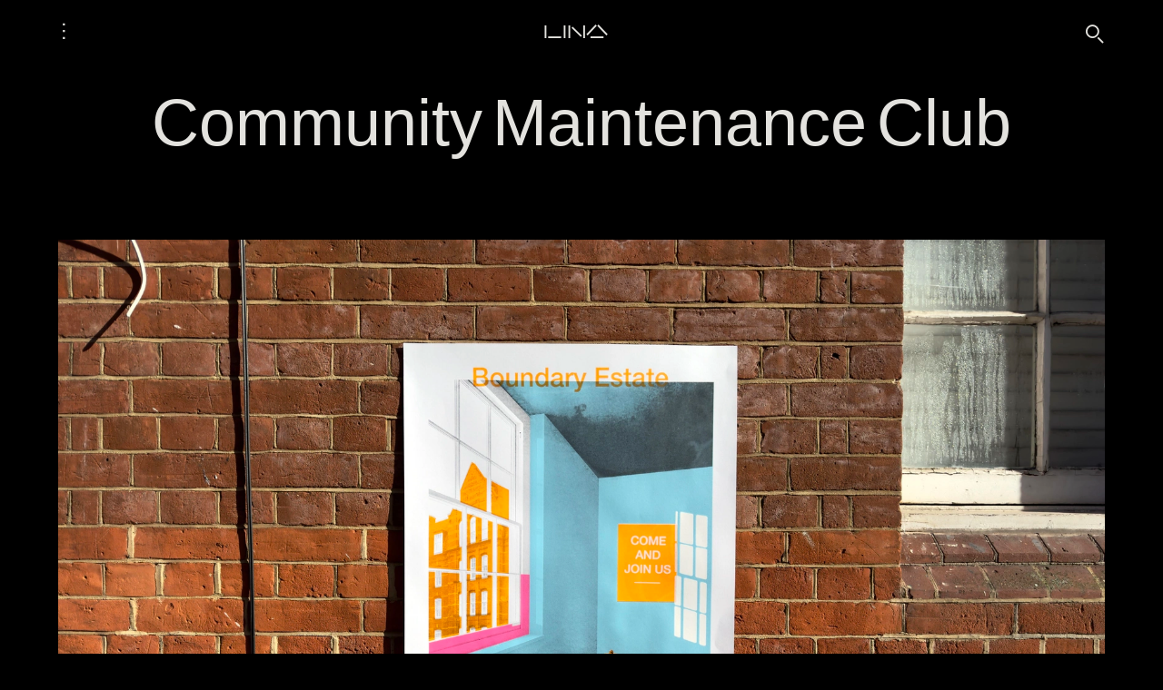

--- FILE ---
content_type: text/html; charset=utf-8
request_url: https://lina.community/projects/3d9b0446-bbd1-4d1b-ac80-311ef6be6cf7/
body_size: 6475
content:
<!DOCTYPE html>

<html lang="en" class="dark">

    <head>
        <meta charset="UTF-8">
        <meta http-equiv="X-UA-Compatible" content="IE=edge">
        <meta name="viewport" content="width=device-width, initial-scale=1.0">
        <meta name="description" content="LINA">
        <title>Community Maintenance Club • LINA</title>

        

<link rel="image_src" href="/media/cache/af/3a/af3a7065ae5015cb23dd9d5b06aeb118.webp">
<meta property="og:image" content="/media/cache/af/3a/af3a7065ae5015cb23dd9d5b06aeb118.webp">

<meta property="og:title" content="Community Maintenance Club">
<meta property="og:description" content="A community-led initiative by residents, local skilled people and architects working collectively towards a retrofitting and caretaking future">


        <link rel="icon" type="image/svg+xml" href="/static/images/favicon.12e526d8ecbf.svg">
        <link rel="icon" type="image/png" href="/static/images/favicon.f192b2c79a18.png">
        <script src="https://unpkg.com/hyperscript.org@0.9.7"></script>

        <!-- Google tag (gtag.js) -->
        <script type="text/plain" data-cookiecategory="analytics" async src="https://www.googletagmanager.com/gtag/js?id=G-50V7DHXBFV"></script>
        <script type="text/plain" data-cookiecategory="analytics">
            window.dataLayer = window.dataLayer || [];
            function gtag(){dataLayer.push(arguments);}
            gtag('js', new Date());
            gtag('config', 'G-50V7DHXBFV');
        </script>

        <!-- Facebook Pixel Code -->
        <script>
        !function(f,b,e,v,n,t,s)
        {if(f.fbq)return;n=f.fbq=function(){n.callMethod?
        n.callMethod.apply(n,arguments):n.queue.push(arguments)};
        if(!f._fbq)f._fbq=n;n.push=n;n.loaded=!0;n.version='2.0';
        n.queue=[];t=b.createElement(e);t.async=!0;
        t.src=v;s=b.getElementsByTagName(e)[0];
        s.parentNode.insertBefore(t,s)}(window,document,'script',
        'https://connect.facebook.net/en_US/fbevents.js');
        fbq('init', '460472055630201');
        fbq('track', 'PageView');
        </script>
        <noscript>
        <img height="1" width="1"
        src="https://www.facebook.com/tr?id=460472055630201&ev=PageView
        &noscript=1"/>
        </noscript>
        <!-- End Facebook Pixel Code -->

        
        <link rel="stylesheet" href="/static/frontend/main.cac91c06.css" />
<script type="module" crossorigin="" src="/static/frontend/main.1f9fac8d.js"></script>

        
        
    </head>

    <body hx-headers='{"X-CSRFToken": "8bpkOEVzSJcGuU95e4cDsjYk3ESvj4NcZcU3Mvj8kZdjKNwHl9MOYqGcRUZhhFgJ"}' class="text-sm md:text-base bg-brand-light text-brand-light-secondary dark:bg-brand-dark dark:text-brand-dark-secondary px-gap md:px-2gap lg:px-4gap mb-2gap pt-3gap">

        

        <header class="mb-3gap">
            <nav class="flex justify-between items-center fixed py-gap px-gap md:px-2gap lg:px-4gap top-0 left-0 w-full bg-brand-light dark:bg-brand-dark z-30">
                <div class="flex items-center">
                    <button id="menuOpen" type="button" class="is-active" aria-controls="mainMenu" aria-expanded="false">
                        <span class="open font-lina text-2xl pl-1">⋮</span>
                    </button>
                    <div id="mainMenu" class="hidden">
                        <button id="menuClose" type="button" class="" aria-controls="mainMenu" aria-expanded="false">
                            <span class="close font-lina text-2xl">✝</span>
                        </button>
                        <div>
                            <div class="menu-section">
    <div class="menu-section-header">LINA community</div>
    <div class="menu-section-items">
        <a href="/fellows/">Fellows</a>
        <a href="/members/">Members</a>
        <a href="/who-we-are/">Who we are</a>
    </div>
</div>
<div class="menu-section">
    <div class="menu-section-header">Events</div>
    <div class="menu-section-items">
        <a href="/programme/">Architecture Programme</a>
        <a href="/conference/">Conference</a>
    </div>
</div>
<div class="menu-section">
    <div class="menu-section-header">Learn more</div>
    <div class="menu-section-items">
        <a href="/notes/">Notes</a>
        <a href="https://linalibrary.com/">Library</a>
        <a href="/what-we-do/">What we do</a>
        <a href="/press/">Press</a>
        <a href="/newsletter/">Newsletter</a>
        <!-- <a href="/in-media/">In the media</a> -->
    </div>
</div>
<div class="menu-section">
    <div class="menu-section-header">Join us</div>
    <div class="menu-section-items">
        <a href="/open-call/">Open call</a>
        <a href="/projects/">Proposals</a>
        <a href="/call-for-members/">Call for Members</a>
    </div>
</div>

                        </div>
                    </div>
                </div>
                
                <a href="/" class="font-lina text-xl">LINA</a>
                
                <a href="/search/" class="font-lina text-xl">🔍</a>
            </nav>
        </header>

        <main class="">
        



<h1 class="mb-6gap font-lina">Community Maintenance Club</h1>

<div class="max-w-[1700px] mx-auto">
    
    
    
    <img srcset="/media/cache/5a/e4/5ae441d521d7e20a307e2fed5f0f19ff.webp 710w, /media/cache/af/3a/af3a7065ae5015cb23dd9d5b06aeb118.webp 1200w, /media/cache/bd/2f/bd2ff84a04046b93959750a9f8d9f111.webp 1700w," sizes="(max-width: 720px) 710px, (max-width: 1240px) 1200px, 1700px" src="/media/cache/5a/e4/5ae441d521d7e20a307e2fed5f0f19ff.webp" alt="Community Maintenance Club">
    
    
    
    
    <div class="caption">Photography: Zhuo Chen</div>
    
</div>

<div class="mt-4gap mb-6gap mx-auto md:w-5/6 lg:w-4/5 xl:2/3 max-w-screen-xl">
    <div class="text-2xl md:text-3xl leading-tight font-lina">
        A community-led initiative by residents, local skilled people and architects working collectively towards a retrofitting and caretaking future
    </div>
    <hr class="my-3gap">
    <div class="my-2gap">
        <div class="tag">Vang-Anh Tran, Zhuo Chen, Wing Nga Tam</div>
        <div class="tag">Poland / London, UK</div>
    </div>
    <div class="flex flex-col xl:flex-row md:items-start">
        <div class="grid grid-cols-[minmax(25%,_1fr)_75%] xl:w-1/2 gap-gap">
            
            <div>About</div>
            <div class="pr-3gap">We are a group of architecture designers based in London working collectively on a community-led maintenance, repair and retrofit.</div>
            
            <div>Links</div>
            <div>
                <div><a href="https://www.linkedin.com/in/v%C3%A0ng-anh-ania-tr%E1%BA%A7n-39a90a313/" target="_blank">https://www.linkedin.com/in/v%C3%A0ng-a…</a></div>
                
                <div><a href="http://www.linkedin.com/in/rosy-wing-nga-tam" target="_blank">http://www.linkedin.com/in/rosy-wing-ng…</a></div>
                
                
                <div><a href="https://pr2023.aaschool.ac.uk/students/zhuo-chen" target="_blank">https://pr2023.aaschool.ac.uk/students/…</a></div>
                
                
                <div><a href="https://pr2023.aaschool.ac.uk/students/vang-anh-tran" target="_blank">https://pr2023.aaschool.ac.uk/students/…</a></div>
                
                
                <div><a href="https://pr2022.aaschool.ac.uk/students/wing-nga-tam" target="_blank">https://pr2022.aaschool.ac.uk/students/…</a></div>
                
            </div>
            
            <div>Team members</div>
            <div>
                
                Zhuo Chen<br>
                
                Wing Nga Tam<br>
                
                Ania Vàng Anh Tran
                
            </div>
            
            
            <div>Field of work</div>
            <div class="pr-gap">Architecture, Design, Ecology, Photography, Research</div>
            
            <div>Project submitted</div>
            <div>2024</div>
        </div>
        <div class="mt-2gap xl:mt-0 xl:w-1/2">
            <p>Ania Vàng Anh Trần is an architectural designer and maker. She is interested in material reuse and decolonial frameworks in architecture, as well as community-driven approaches with a focus on repair and maintenance. She holds a Bachelor and Master of Architecture from the Architectural Association. She currently works as an architectural assistant in London, having previously worked at practices in Vietnam. <br> <br>Zhuo Chen is an architectural designer and documentary photographer currently based in London. He is interested at the connection between everyday life and ways of production. He holds a Bachelor and Master of Architecture from the Architectural Association. His work has been exhibited at the Royal Academy of Arts and selected by Leica Fotografie International. He was one of the recipients of RIBA Research Fund 2024. </p>

<p>Wing Nga Tam is an architectural designer. She is passionate about circular economy, materiality and community involvement in architecture. She holds a Master of Architecture with Commendation from the Architectural Association, having previously studied at the Chinese University of Hong Kong. She currently works as an architectural assistant in London, with prior experience in Singapore, Hong Kong and Seattle. She has served as guest critics at the Architectural Association and was one of the recipients of RIBA Research Fund 2024.</p>
        </div>
    </div>
    <hr class="my-3gap">

    

    <div class="prose prose-lg md:prose-xl lg:prose-2xl max-w-none">
        <div><p>Community Maintenance Club started with a shared vision of community-led upkeep, retrofitting, and future-use stewardship among residents, local craftspeople, and architects. </p>

<p>After UK&#x27;s introduction of the Right to Buy policy in 1979, the role of social housing shifted from being social infrastructure to a commodity for transaction. The lack of funding at the local council level has led to a drastic decrease in housing provision and a lack of maintenance for existing housing. Since then, the majority of the housing stock has suffered from poor upkeep and deteriorating conditions. </p>

<p>Boundary Estate is one of the first council housing projects in the UK, built in 1890. The estate is currently in poor condition, with damp and mould causing potential health hazards. Our initiative started by sharing the idea with the residents that, by involving them in low-level repairs and maintenance, and making use of the skills of people living on or near the estate, we could create active community involvement in the upkeep, retrofit, and future use. </p>

<p>We began our investigation through archival research, flat visits, photography, and analyses. The current management approach tends to be reactive and passive, resulting in prolonged waiting and processing times. Very often, the repair condition has decayed too severely by the time the council is able to address the issues. </p>

<p>We propose a shift towards a more proactive, collaborative, and community-driven approach to maintenance by tapping into the diverse skillsets of residents living within both the estate and the surrounding area. In cases where specific skills may be lacking, there is an opportunity for training and upskilling. Since Summer 2023, we have been collaborating with the residents to explore current conditions and retrofitting opportunities through skill and knowledge exchange. We aim to establish a network of collective infrastructure involving institutions, authorities, local skilled people, and residents.</p></div>
    </div>

    
    <div class="my-4gap" id="project-images">
        <button type="button" hx-get="/projects/3d9b0446-bbd1-4d1b-ac80-311ef6be6cf7/images/" hx-target="#project-images" hx-trigger="click" hx-swap="innerHTML" class="border border-brand-light-secondary dark:border-brand-dark-secondary text-3xl py-8gap text-center w-full"><div class="lina-link">Load more images</div><div class="text-xl md:text-2xl mt-gap">(+ 5)</div></button>
        



    </div>
    

</div>




<h2 class="two-part-header">
    <div>Fellow</div>
    <div></div>
</h2>
<div class="mt-2gap mb-6gap mx-auto md:w-5/6 lg:w-4/5 xl:2/3 max-w-screen-xl">


<a href="/fellows/3d9b0446-bbd1-4d1b-ac80-311ef6be6cf7/" class="flex flex-col sm:flex-row w-full my-gap md:my-gap">
    <div class="min-w-[272px]">
        
        
        <img class="block img-responsive" src="/media/cache/a6/83/a68332f74bbce56f839924370bf7ff43.webp" alt="Vang-Anh Tran, Zhuo Chen, Wing Nga Tam" loading="lazy">
        
        
    </div>
    <div class="flex flex-col justify-between mt-gap sm:ml-2gap sm:mt-0">
        <div>
            <div class="text-2xl lg:text-3xl leading-tight mb-gap hover:text-brand-green">Vang-Anh Tran, Zhuo Chen, Wing Nga Tam</div>
            <div>Ania Vàng Anh Trần is an architectural designer and maker. She is interested in material reuse and decolonial frameworks in architecture, as well as community-driven …</div>
        </div>
        <div class="mt-gap">
            <div class="tag mb-0">Poland</div>
            <div class="tag mb-0">2024</div>
        </div>
    </div>
</a>
<hr class="my-2gap">

</div>


<div class="text-center pb-3gap">
    <a href="/fellows/" class="mx-auto lina-link leading-normal">◺<br>Show all Fellows</a>
</div>








        </main>

        <footer class="mt-6gap mb-4gap">
            <!-- <hr class="mt-6gap">
            <div class="py-6gap text-center text-2xl">
                <a href="" class="lina-link">Subscribe to our Newsletter</a>
            </div> -->
            <div class="menu-section">
                <div class="menu-section-header">Follow us</div>
                <div class="menu-section-items">
                    <a href="https://instagram.com/lina.community" target="_blank">Instagram</a>
                    <a href="https://www.linkedin.com/company/lina-community/" target="_blank">Linkedin</a>
                    <a href="https://www.youtube.com/channel/UC55i2z-E_uL8Bddo2S6Hycw" target="_blank">YouTube</a>
                    <a href="https://www.facebook.com/lina.community/" target="_blank">Facebook</a>
                    <a href="https://twitter.com/LINA_community" target="_blank">Twitter</a>
                </div>
            </div>
            <div class="menu-section">
                <div class="menu-section-header">LINA community</div>
                <div class="menu-section-items">
                    <a href="/fellows/">Fellows</a>
                    <a href="/members/">Members</a>
                    <a href="/who-we-are/">Who we are</a>
                </div>
            </div>
            <div class="menu-section">
                <div class="menu-section-header">Events</div>
                <div class="menu-section-items">
                    <a href="/programme/">Architecture Programme</a>
                    <a href="/conference/">Conference</a>
                </div>
            </div>
            <div class="menu-section">
                <div class="menu-section-header">Learn more</div>
                <div class="menu-section-items">
                    <a href="/notes/">Notes</a>
                    <a href="https://linalibrary.com/">Library</a>
                    <a href="/what-we-do/">What we do</a>
                    <a href="/press/">Press</a>
                    <a href="/newsletter/">Newsletter</a>
                    <!-- <a href="/in-media/">In the media</a> -->
                </div>
            </div>
            <div class="menu-section">
                <div class="menu-section-header">Join us</div>
                <div class="menu-section-items">
                    <a href="/open-call/">Open call</a>
                    <a href="/projects/">Proposals</a>
                    <a href="/call-for-members/">Call for Members</a>
                </div>
            </div>
            <div class="menu-section">
                <div class="menu-section-header">Media<br>partners</div>
                <div class="menu-section-items">
                    <a href="https://www.koozarch.com/" target="_blank" class="flex pt-gap sm:pt-3gap pl-gap md:pb-gap md:pt-gap">
                        <img src="/static/images/koozarch_logo_black.3e3e78046fc4.svg" alt="koozarch" class="w-[140px] md:w-[200px] block dark:hidden m-auto">
                        <img src="/static/images/koozarch_logo_grey.d8bc8068bd98.svg" alt="koozarch" class="w-[140px] md:w-[200px] hidden dark:block m-auto">
                    </a>
                    <a href="https://www.baunetz-campus.de/" target="_blank" class="flex pt-3gap pr-gap md:pb-gap md:pt-gap">
                        <img src="/static/images/baunetz-campus-logo.317304947138.svg" alt="Baunetz Campus" class="w-[100px] md:w-[140px] block m-auto">
                    </a>
                    <a href="https://arka.video/" target="_blank" class="flex pt-3gap pr-gap md:pb-gap md:pt-gap">
                        <img src="/static/images/arka_logo.89c87682193a.svg" alt="dezeen" class="w-[80px] md:w-[100px] block m-auto">
                    </a>
                    <a href="https://archis.org/volume/" target="_blank" class="flex pt-3gap pr-gap md:pb-gap md:pt-gap">
                        <img src="/static/images/volume_logo.6342ab9d72b5.svg" alt="Volume" class="w-[120px] md:w-[160px] block m-auto">
                    </a>
                </div>
            </div>
            <hr>
            <div class="py-6gap text-center max-w-1/2 hidden dark:block">
                <img class="mx-auto block mb-4gap w-[350px]" src="/static/images/UL_logo.8da5ab84df6c.svg" alt="University of Ljubljana, Faculty of Architecture">
                <img class="mx-auto w-[85px]" src="/static/images/EU_logo_grey.21f4c8c8e949.svg" alt="Co-founded by the European Union">
            </div>
            <div class="py-6gap text-center max-w-1/2 block dark:hidden">
                <img class="mx-auto block mb-4gap w-[350px]" src="/static/images/UL_logo.8da5ab84df6c.svg" alt="University of Ljubljana, Faculty of Architecture">
                <img class="mx-auto w-[85px]" src="/static/images/EU_logo_black.a25ce087c98c.svg" alt="Co-founded by the European Union">
            </div>
            <hr>
            <div class="flex flex-col sm:text-lg md:text-xl sm:flex-row sm:justify-between mt-2">
                <div class="font-lina">&copy; ⅯⅯⅩⅩⅠⅠ &nbsp; Learn, Interact and Network in Architecture</div>
                <div><a href="http://publikum.design/" target="_blank">publikum.design</a></div>
            </div>
        </footer>

        
        

        <!-- mailchimp code -->
        <script id="mcjs">!function(c,h,i,m,p){m=c.createElement(h),p=c.getElementsByTagName(h)[0],m.async=1,m.src=i,p.parentNode.insertBefore(m,p)}(document,"script","https://chimpstatic.com/mcjs-connected/js/users/31deee2f8b3d21db176e3e8ce/91a2777dba6477592ac2216f4.js");</script>

        
        <!-- Accessibility -->
        <script>
            (function(d){
            var s = d.createElement("script");
            s.setAttribute("data-position", 3);
            s.setAttribute("data-size", "small");
            s.setAttribute("data-language", "en");
            s.setAttribute("data-color", "#000000");
            s.setAttribute("data-type", "1");
            s.setAttribute("data-account", "LEbfmSRVQw");
            s.setAttribute("src", "https://cdn.userway.org/widget.js");
            (d.body || d.head).appendChild(s);
            })(document)
        </script>
        <noscript>Please ensure Javascript is enabled for purposes of <a href="https://userway.org">website accessibility</a></noscript>
        <!-- / Accessibility -->
        

    </body>

</html>


--- FILE ---
content_type: image/svg+xml
request_url: https://lina.community/static/images/volume_logo.6342ab9d72b5.svg
body_size: 805
content:
<?xml version="1.0" encoding="UTF-8" standalone="no"?><!DOCTYPE svg PUBLIC "-//W3C//DTD SVG 1.1//EN" "http://www.w3.org/Graphics/SVG/1.1/DTD/svg11.dtd"><svg width="100%" height="100%" viewBox="0 0 453 75" version="1.1" xmlns="http://www.w3.org/2000/svg" xmlns:xlink="http://www.w3.org/1999/xlink" xml:space="preserve" xmlns:serif="http://www.serif.com/" style="fill-rule:evenodd;clip-rule:evenodd;stroke-linejoin:round;stroke-miterlimit:2;"><path d="M342.68,49.644l-0.198,-0l-11.623,-48.167l-31.224,-0l-0,71.118l17.238,-0l-0,-59.985l0.195,-0.198l15.664,60.183l17.728,-0l16.648,-59.69l0.197,0.195l-0,59.495l17.235,-0l-0,-71.118l-30.633,-0l-11.227,48.167Z" style="fill:#d9d9d9;fill-rule:nonzero;"/><path d="M266.706,45.509c-0.295,9.058 -5.024,14.773 -14.281,14.773c-9.26,0.001 -13.989,-5.715 -14.285,-14.773l0,-44.033l-19.698,0l0,45.016c0.198,19.798 16.054,27.579 33.983,27.579c17.926,0 33.785,-7.781 33.98,-27.579l0,-45.016l-19.699,0l0,44.033Z" style="fill:#d9d9d9;fill-rule:nonzero;"/><path d="M452.615,15.268l0,-13.791l-54.175,0l0,71.117l54.175,-0l0,-13.791l-34.476,-0l0,-15.07l31.717,-0l0,-13.788l-31.717,-0l0,-14.677l34.476,-0Z" style="fill:#d9d9d9;fill-rule:nonzero;"/><path d="M38.021,52.993l-0.198,0l-16.054,-51.516l-21.769,0l25.116,71.117l23.541,0l25.908,-71.117l-19.601,0l-16.943,51.516Z" style="fill:#d9d9d9;fill-rule:nonzero;"/><path d="M112.397,60.283c-13.395,0 -16.154,-12.412 -16.154,-22.95c-0,-11.133 2.759,-23.542 16.154,-23.542c13.395,-0 16.154,12.409 16.154,23.542c-0,10.538 -2.759,22.95 -16.154,22.95m-0,-60.283c-23.541,-0 -36.839,13.593 -36.839,37.037c-0,23.441 13.298,37.034 36.839,37.034c23.541,0 36.839,-13.593 36.839,-37.034c-0,-23.444 -13.298,-37.037 -36.839,-37.037" style="fill:#d9d9d9;fill-rule:nonzero;"/><path d="M179.524,1.477l-19.699,-0l-0,71.117l51.909,-0l-0,-13.791l-32.21,-0l-0,-57.326Z" style="fill:#d9d9d9;fill-rule:nonzero;"/></svg>

--- FILE ---
content_type: image/svg+xml
request_url: https://lina.community/static/images/arka_logo.89c87682193a.svg
body_size: 39423
content:
<?xml version="1.0" encoding="UTF-8" standalone="no"?><!DOCTYPE svg PUBLIC "-//W3C//DTD SVG 1.1//EN" "http://www.w3.org/Graphics/SVG/1.1/DTD/svg11.dtd"><svg width="100%" height="100%" viewBox="0 0 600 600" version="1.1" xmlns="http://www.w3.org/2000/svg" xmlns:xlink="http://www.w3.org/1999/xlink" xml:space="preserve" xmlns:serif="http://www.serif.com/" style="fill-rule:evenodd;clip-rule:evenodd;stroke-linejoin:round;stroke-miterlimit:2;"><g id="Lag-1" serif:id="Lag 1"><use xlink:href="#_Image1" x="0" y="0" width="2227px" height="2227px" transform="matrix(1.00042,0,0,1.00042,12.8801,12.8802)"/></g><defs><image id="_Image1" width="574px" height="574px" xlink:href="[data-uri]"/></defs></svg>

--- FILE ---
content_type: image/svg+xml
request_url: https://lina.community/static/images/baunetz-campus-logo.317304947138.svg
body_size: 431
content:
<?xml version="1.0" encoding="UTF-8" standalone="no"?><!DOCTYPE svg PUBLIC "-//W3C//DTD SVG 1.1//EN" "http://www.w3.org/Graphics/SVG/1.1/DTD/svg11.dtd"><svg width="100%" height="100%" viewBox="0 0 1000 405" version="1.1" xmlns="http://www.w3.org/2000/svg" xmlns:xlink="http://www.w3.org/1999/xlink" xml:space="preserve" xmlns:serif="http://www.serif.com/" style="fill-rule:evenodd;clip-rule:evenodd;stroke-linejoin:round;stroke-miterlimit:2;"><path d="M0,0l0,404.71l1000,-0l0,-288.33c0,-64.28 -52.1,-116.38 -116.38,-116.38l-883.62,-0Z" style="fill:#fff;fill-rule:nonzero;"/><text x="172.49px" y="313.16px" style="font-family:'LucidaGrande-Bold', 'Lucida Grande', sans-serif;font-weight:600;font-size:169.07px;">CAMPUS</text><text x="112.58px" y="158.4px" style="font-family:'LucidaGrande', 'Lucida Grande', sans-serif;font-weight:500;font-size:91.78px;">baunetz</text></svg>